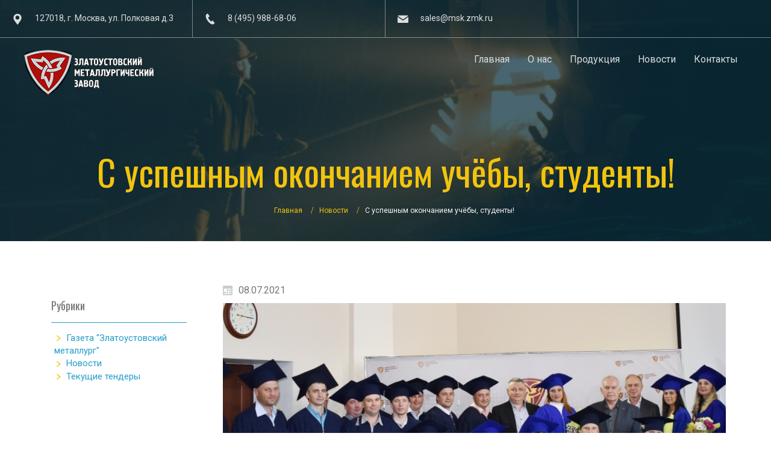

--- FILE ---
content_type: text/html; charset=UTF-8
request_url: https://www.zmk.ru/s-uspeshnym-okonchaniem-uchjoby-studenty/
body_size: 14591
content:
<!DOCTYPE html>
<html dir="ltr" lang="ru-RU">
<head>
    <meta charset="UTF-8" />
    <link href="https://www.zmk.ru/wp-content/themes/OOOZMZ/images/fb38c21358d9c4496d99f1e1ce0d41c8_favicon.png" rel="icon" type="image/x-icon" />
    <link rel="pingback" href="" />
    <script>
    var themeHasJQuery = !!window.jQuery;
</script>
<script src="https://www.zmk.ru/wp-content/themes/OOOZMZ/jquery.js?ver=1.0.1105"></script>
<script>
    window._$ = jQuery.noConflict(themeHasJQuery);
</script>
    <meta name="viewport" content="width=device-width, initial-scale=1.0">
<!--[if lte IE 9]>
<link rel="stylesheet" type="text/css" href="https://www.zmk.ru/wp-content/themes/OOOZMZ/layout.ie.css" />
<script src="https://www.zmk.ru/wp-content/themes/OOOZMZ/layout.ie.js"></script>
<![endif]-->
<link class="" href='//fonts.googleapis.com/css?family=Roboto:100,100italic,300,300italic,regular,italic,500,500italic,700,700italic,900,900italic|Oswald:300,regular,700&subset=cyrillic' rel='stylesheet' type='text/css'>
<script src="https://www.zmk.ru/wp-content/themes/OOOZMZ/layout.core.js"></script>
<script src="https://www.zmk.ru/wp-content/themes/OOOZMZ/CloudZoom.js?ver=1.0.1105" type="text/javascript"></script>
    
    <title>С успешным окончанием учёбы, студенты! &#8212; ООО ЗМЗ</title>
<meta name='robots' content='max-image-preview:large' />
<link rel='dns-prefetch' href='//s.w.org' />
<link rel="alternate" type="application/rss+xml" title="ООО ЗМЗ &raquo; Лента" href="https://www.zmk.ru/feed/" />
<link rel="alternate" type="application/rss+xml" title="ООО ЗМЗ &raquo; Лента комментариев" href="https://www.zmk.ru/comments/feed/" />
<link rel="alternate" type="application/rss+xml" title="ООО ЗМЗ &raquo; Лента комментариев к &laquo;С успешным окончанием учёбы, студенты!&raquo;" href="https://www.zmk.ru/s-uspeshnym-okonchaniem-uchjoby-studenty/feed/" />
<script type="text/javascript">
window._wpemojiSettings = {"baseUrl":"https:\/\/s.w.org\/images\/core\/emoji\/13.1.0\/72x72\/","ext":".png","svgUrl":"https:\/\/s.w.org\/images\/core\/emoji\/13.1.0\/svg\/","svgExt":".svg","source":{"concatemoji":"https:\/\/www.zmk.ru\/wp-includes\/js\/wp-emoji-release.min.js?ver=5.9.12"}};
/*! This file is auto-generated */
!function(e,a,t){var n,r,o,i=a.createElement("canvas"),p=i.getContext&&i.getContext("2d");function s(e,t){var a=String.fromCharCode;p.clearRect(0,0,i.width,i.height),p.fillText(a.apply(this,e),0,0);e=i.toDataURL();return p.clearRect(0,0,i.width,i.height),p.fillText(a.apply(this,t),0,0),e===i.toDataURL()}function c(e){var t=a.createElement("script");t.src=e,t.defer=t.type="text/javascript",a.getElementsByTagName("head")[0].appendChild(t)}for(o=Array("flag","emoji"),t.supports={everything:!0,everythingExceptFlag:!0},r=0;r<o.length;r++)t.supports[o[r]]=function(e){if(!p||!p.fillText)return!1;switch(p.textBaseline="top",p.font="600 32px Arial",e){case"flag":return s([127987,65039,8205,9895,65039],[127987,65039,8203,9895,65039])?!1:!s([55356,56826,55356,56819],[55356,56826,8203,55356,56819])&&!s([55356,57332,56128,56423,56128,56418,56128,56421,56128,56430,56128,56423,56128,56447],[55356,57332,8203,56128,56423,8203,56128,56418,8203,56128,56421,8203,56128,56430,8203,56128,56423,8203,56128,56447]);case"emoji":return!s([10084,65039,8205,55357,56613],[10084,65039,8203,55357,56613])}return!1}(o[r]),t.supports.everything=t.supports.everything&&t.supports[o[r]],"flag"!==o[r]&&(t.supports.everythingExceptFlag=t.supports.everythingExceptFlag&&t.supports[o[r]]);t.supports.everythingExceptFlag=t.supports.everythingExceptFlag&&!t.supports.flag,t.DOMReady=!1,t.readyCallback=function(){t.DOMReady=!0},t.supports.everything||(n=function(){t.readyCallback()},a.addEventListener?(a.addEventListener("DOMContentLoaded",n,!1),e.addEventListener("load",n,!1)):(e.attachEvent("onload",n),a.attachEvent("onreadystatechange",function(){"complete"===a.readyState&&t.readyCallback()})),(n=t.source||{}).concatemoji?c(n.concatemoji):n.wpemoji&&n.twemoji&&(c(n.twemoji),c(n.wpemoji)))}(window,document,window._wpemojiSettings);
</script>
<style type="text/css">
img.wp-smiley,
img.emoji {
	display: inline !important;
	border: none !important;
	box-shadow: none !important;
	height: 1em !important;
	width: 1em !important;
	margin: 0 0.07em !important;
	vertical-align: -0.1em !important;
	background: none !important;
	padding: 0 !important;
}
</style>
	<link rel='stylesheet' id='wp-block-library-css'  href='https://www.zmk.ru/wp-includes/css/dist/block-library/style.min.css?ver=5.9.12' type='text/css' media='all' />
<link rel='stylesheet' id='coblocks-frontend-css'  href='https://www.zmk.ru/wp-content/plugins/coblocks/dist/style-coblocks-1.css?ver=2.22.10' type='text/css' media='all' />
<style id='global-styles-inline-css' type='text/css'>
body{--wp--preset--color--black: #000000;--wp--preset--color--cyan-bluish-gray: #abb8c3;--wp--preset--color--white: #ffffff;--wp--preset--color--pale-pink: #f78da7;--wp--preset--color--vivid-red: #cf2e2e;--wp--preset--color--luminous-vivid-orange: #ff6900;--wp--preset--color--luminous-vivid-amber: #fcb900;--wp--preset--color--light-green-cyan: #7bdcb5;--wp--preset--color--vivid-green-cyan: #00d084;--wp--preset--color--pale-cyan-blue: #8ed1fc;--wp--preset--color--vivid-cyan-blue: #0693e3;--wp--preset--color--vivid-purple: #9b51e0;--wp--preset--gradient--vivid-cyan-blue-to-vivid-purple: linear-gradient(135deg,rgba(6,147,227,1) 0%,rgb(155,81,224) 100%);--wp--preset--gradient--light-green-cyan-to-vivid-green-cyan: linear-gradient(135deg,rgb(122,220,180) 0%,rgb(0,208,130) 100%);--wp--preset--gradient--luminous-vivid-amber-to-luminous-vivid-orange: linear-gradient(135deg,rgba(252,185,0,1) 0%,rgba(255,105,0,1) 100%);--wp--preset--gradient--luminous-vivid-orange-to-vivid-red: linear-gradient(135deg,rgba(255,105,0,1) 0%,rgb(207,46,46) 100%);--wp--preset--gradient--very-light-gray-to-cyan-bluish-gray: linear-gradient(135deg,rgb(238,238,238) 0%,rgb(169,184,195) 100%);--wp--preset--gradient--cool-to-warm-spectrum: linear-gradient(135deg,rgb(74,234,220) 0%,rgb(151,120,209) 20%,rgb(207,42,186) 40%,rgb(238,44,130) 60%,rgb(251,105,98) 80%,rgb(254,248,76) 100%);--wp--preset--gradient--blush-light-purple: linear-gradient(135deg,rgb(255,206,236) 0%,rgb(152,150,240) 100%);--wp--preset--gradient--blush-bordeaux: linear-gradient(135deg,rgb(254,205,165) 0%,rgb(254,45,45) 50%,rgb(107,0,62) 100%);--wp--preset--gradient--luminous-dusk: linear-gradient(135deg,rgb(255,203,112) 0%,rgb(199,81,192) 50%,rgb(65,88,208) 100%);--wp--preset--gradient--pale-ocean: linear-gradient(135deg,rgb(255,245,203) 0%,rgb(182,227,212) 50%,rgb(51,167,181) 100%);--wp--preset--gradient--electric-grass: linear-gradient(135deg,rgb(202,248,128) 0%,rgb(113,206,126) 100%);--wp--preset--gradient--midnight: linear-gradient(135deg,rgb(2,3,129) 0%,rgb(40,116,252) 100%);--wp--preset--duotone--dark-grayscale: url('#wp-duotone-dark-grayscale');--wp--preset--duotone--grayscale: url('#wp-duotone-grayscale');--wp--preset--duotone--purple-yellow: url('#wp-duotone-purple-yellow');--wp--preset--duotone--blue-red: url('#wp-duotone-blue-red');--wp--preset--duotone--midnight: url('#wp-duotone-midnight');--wp--preset--duotone--magenta-yellow: url('#wp-duotone-magenta-yellow');--wp--preset--duotone--purple-green: url('#wp-duotone-purple-green');--wp--preset--duotone--blue-orange: url('#wp-duotone-blue-orange');--wp--preset--font-size--small: 13px;--wp--preset--font-size--medium: 20px;--wp--preset--font-size--large: 36px;--wp--preset--font-size--x-large: 42px;}.has-black-color{color: var(--wp--preset--color--black) !important;}.has-cyan-bluish-gray-color{color: var(--wp--preset--color--cyan-bluish-gray) !important;}.has-white-color{color: var(--wp--preset--color--white) !important;}.has-pale-pink-color{color: var(--wp--preset--color--pale-pink) !important;}.has-vivid-red-color{color: var(--wp--preset--color--vivid-red) !important;}.has-luminous-vivid-orange-color{color: var(--wp--preset--color--luminous-vivid-orange) !important;}.has-luminous-vivid-amber-color{color: var(--wp--preset--color--luminous-vivid-amber) !important;}.has-light-green-cyan-color{color: var(--wp--preset--color--light-green-cyan) !important;}.has-vivid-green-cyan-color{color: var(--wp--preset--color--vivid-green-cyan) !important;}.has-pale-cyan-blue-color{color: var(--wp--preset--color--pale-cyan-blue) !important;}.has-vivid-cyan-blue-color{color: var(--wp--preset--color--vivid-cyan-blue) !important;}.has-vivid-purple-color{color: var(--wp--preset--color--vivid-purple) !important;}.has-black-background-color{background-color: var(--wp--preset--color--black) !important;}.has-cyan-bluish-gray-background-color{background-color: var(--wp--preset--color--cyan-bluish-gray) !important;}.has-white-background-color{background-color: var(--wp--preset--color--white) !important;}.has-pale-pink-background-color{background-color: var(--wp--preset--color--pale-pink) !important;}.has-vivid-red-background-color{background-color: var(--wp--preset--color--vivid-red) !important;}.has-luminous-vivid-orange-background-color{background-color: var(--wp--preset--color--luminous-vivid-orange) !important;}.has-luminous-vivid-amber-background-color{background-color: var(--wp--preset--color--luminous-vivid-amber) !important;}.has-light-green-cyan-background-color{background-color: var(--wp--preset--color--light-green-cyan) !important;}.has-vivid-green-cyan-background-color{background-color: var(--wp--preset--color--vivid-green-cyan) !important;}.has-pale-cyan-blue-background-color{background-color: var(--wp--preset--color--pale-cyan-blue) !important;}.has-vivid-cyan-blue-background-color{background-color: var(--wp--preset--color--vivid-cyan-blue) !important;}.has-vivid-purple-background-color{background-color: var(--wp--preset--color--vivid-purple) !important;}.has-black-border-color{border-color: var(--wp--preset--color--black) !important;}.has-cyan-bluish-gray-border-color{border-color: var(--wp--preset--color--cyan-bluish-gray) !important;}.has-white-border-color{border-color: var(--wp--preset--color--white) !important;}.has-pale-pink-border-color{border-color: var(--wp--preset--color--pale-pink) !important;}.has-vivid-red-border-color{border-color: var(--wp--preset--color--vivid-red) !important;}.has-luminous-vivid-orange-border-color{border-color: var(--wp--preset--color--luminous-vivid-orange) !important;}.has-luminous-vivid-amber-border-color{border-color: var(--wp--preset--color--luminous-vivid-amber) !important;}.has-light-green-cyan-border-color{border-color: var(--wp--preset--color--light-green-cyan) !important;}.has-vivid-green-cyan-border-color{border-color: var(--wp--preset--color--vivid-green-cyan) !important;}.has-pale-cyan-blue-border-color{border-color: var(--wp--preset--color--pale-cyan-blue) !important;}.has-vivid-cyan-blue-border-color{border-color: var(--wp--preset--color--vivid-cyan-blue) !important;}.has-vivid-purple-border-color{border-color: var(--wp--preset--color--vivid-purple) !important;}.has-vivid-cyan-blue-to-vivid-purple-gradient-background{background: var(--wp--preset--gradient--vivid-cyan-blue-to-vivid-purple) !important;}.has-light-green-cyan-to-vivid-green-cyan-gradient-background{background: var(--wp--preset--gradient--light-green-cyan-to-vivid-green-cyan) !important;}.has-luminous-vivid-amber-to-luminous-vivid-orange-gradient-background{background: var(--wp--preset--gradient--luminous-vivid-amber-to-luminous-vivid-orange) !important;}.has-luminous-vivid-orange-to-vivid-red-gradient-background{background: var(--wp--preset--gradient--luminous-vivid-orange-to-vivid-red) !important;}.has-very-light-gray-to-cyan-bluish-gray-gradient-background{background: var(--wp--preset--gradient--very-light-gray-to-cyan-bluish-gray) !important;}.has-cool-to-warm-spectrum-gradient-background{background: var(--wp--preset--gradient--cool-to-warm-spectrum) !important;}.has-blush-light-purple-gradient-background{background: var(--wp--preset--gradient--blush-light-purple) !important;}.has-blush-bordeaux-gradient-background{background: var(--wp--preset--gradient--blush-bordeaux) !important;}.has-luminous-dusk-gradient-background{background: var(--wp--preset--gradient--luminous-dusk) !important;}.has-pale-ocean-gradient-background{background: var(--wp--preset--gradient--pale-ocean) !important;}.has-electric-grass-gradient-background{background: var(--wp--preset--gradient--electric-grass) !important;}.has-midnight-gradient-background{background: var(--wp--preset--gradient--midnight) !important;}.has-small-font-size{font-size: var(--wp--preset--font-size--small) !important;}.has-medium-font-size{font-size: var(--wp--preset--font-size--medium) !important;}.has-large-font-size{font-size: var(--wp--preset--font-size--large) !important;}.has-x-large-font-size{font-size: var(--wp--preset--font-size--x-large) !important;}
</style>
<link rel='stylesheet' id='pb-accordion-blocks-style-css'  href='https://www.zmk.ru/wp-content/plugins/accordion-blocks/build/index.css?ver=1.5.0' type='text/css' media='all' />
<link rel='stylesheet' id='da-frontend-css'  href='https://www.zmk.ru/wp-content/plugins/download-attachments/css/frontend.css?ver=1.3.1' type='text/css' media='all' />
<link rel='stylesheet' id='wprpsp-public-style-css'  href='https://www.zmk.ru/wp-content/plugins/wp-responsive-recent-post-slider-pro/assets/css/wprpsp-public.min.css?ver=1.4' type='text/css' media='all' />
<link rel='stylesheet' id='wpos-slick-style-css'  href='https://www.zmk.ru/wp-content/plugins/wp-responsive-recent-post-slider-pro/assets/css/slick.css?ver=1.4' type='text/css' media='all' />
<link rel='stylesheet' id='theme-bootstrap-css'  href='//www.zmk.ru/wp-content/themes/OOOZMZ/bootstrap.css?ver=1.0.1105' type='text/css' media='all' />
<link rel='stylesheet' id='theme-style-css'  href='//www.zmk.ru/wp-content/themes/OOOZMZ/style.css?ver=1.0.1105' type='text/css' media='all' />
<script type='text/javascript' src='https://www.zmk.ru/wp-includes/js/jquery/jquery.min.js?ver=3.6.0' id='jquery-core-js'></script>
<script type='text/javascript' src='https://www.zmk.ru/wp-includes/js/jquery/jquery-migrate.min.js?ver=3.3.2' id='jquery-migrate-js'></script>
<script type='text/javascript' src='//www.zmk.ru/wp-content/themes/OOOZMZ/bootstrap.min.js?ver=1.0.1105' id='theme-bootstrap-js'></script>
<script type='text/javascript' src='//www.zmk.ru/wp-content/themes/OOOZMZ/script.js?ver=1.0.1105' id='theme-script-js'></script>
<link rel="https://api.w.org/" href="https://www.zmk.ru/wp-json/" /><link rel="alternate" type="application/json" href="https://www.zmk.ru/wp-json/wp/v2/posts/1152" /><link rel="EditURI" type="application/rsd+xml" title="RSD" href="https://www.zmk.ru/xmlrpc.php?rsd" />
<link rel="wlwmanifest" type="application/wlwmanifest+xml" href="https://www.zmk.ru/wp-includes/wlwmanifest.xml" /> 
<link rel="canonical" href="https://www.zmk.ru/s-uspeshnym-okonchaniem-uchjoby-studenty/" />
<link rel='shortlink' href='https://www.zmk.ru/?p=1152' />
<link rel="alternate" type="application/json+oembed" href="https://www.zmk.ru/wp-json/oembed/1.0/embed?url=https%3A%2F%2Fwww.zmk.ru%2Fs-uspeshnym-okonchaniem-uchjoby-studenty%2F" />
<link rel="alternate" type="text/xml+oembed" href="https://www.zmk.ru/wp-json/oembed/1.0/embed?url=https%3A%2F%2Fwww.zmk.ru%2Fs-uspeshnym-okonchaniem-uchjoby-studenty%2F&#038;format=xml" />
<script>window.wpJQuery = window.jQuery;</script>    
</head>
<body class="post-template-default single single-post postid-1152 single-format-standard  hfeed bootstrap bd-body-6 bd-pagebackground bd-margins post-template">
<section class=" bd-section-16 bd-page-width bd-tagstyles bd-bootstrap-tables bd-table-striped bd-table-bordered bd-table-hover bd-table-responsive bd-textureoverlay bd-textureoverlay-9 " id="section-1" data-section-title="Section-1">
    <div class="bd-container-inner bd-margins clearfix">
        <div class=" bd-layoutbox-35 bd-page-width  bd-no-margins clearfix">
    <div class="bd-container-inner">
        <div class=" bd-layoutcontainer-23 hidden-sm hidden-xs bd-page-width  bd-columns bd-no-margins">
    <div class="bd-container-inner">
        <div class="container-fluid">
            <div class="row 
 bd-row-flex 
 bd-row-align-middle">
                <div class=" bd-columnwrapper-51 
 col-lg-3
 col-md-4
 col-sm-3">
    <div class="bd-layoutcolumn-51 bd-column" ><div class="bd-vertical-align-wrapper"><span class="bd-iconlink-16 bd-no-margins bd-own-margins bd-icon-84 bd-icon "></span>
	
		<p class=" bd-textblock-65 bd-content-element">
    127018, г. Москва, ул. Полковая д.3</p></div></div>
</div>
	
		<div class=" bd-columnwrapper-53 
 col-lg-3
 col-md-3
 col-sm-3">
    <div class="bd-layoutcolumn-53 bd-column" ><div class="bd-vertical-align-wrapper"><span class="bd-iconlink-18 bd-no-margins bd-own-margins bd-icon-89 bd-icon "></span>
	
		<p class=" bd-textblock-67 bd-content-element">
    8 (495) 988-68-06</p></div></div>
</div>
	
		<div class=" bd-columnwrapper-77 
 col-lg-3
 col-md-3
 col-sm-3">
    <div class="bd-layoutcolumn-77 bd-column" ><div class="bd-vertical-align-wrapper"><span class="bd-iconlink-23 bd-no-margins bd-own-margins bd-icon-91 bd-icon "></span>
	
		<p class=" bd-textblock-69 bd-content-element">
    sales@msk.zmk.ru</p></div></div>
</div>
	
		<div class=" bd-columnwrapper-79 
 col-lg-3
 col-md-2
 col-sm-3"><!--
    <div class="bd-layoutcolumn-79 bd-column" ><div class="bd-vertical-align-wrapper"><div class=" bd-socialicons-7 bd-no-margins">
    
        <a target="_blank" class=" bd-socialicon-78 bd-socialicon" href="//www.facebook.com/sharer.php?u=">
    <span class="bd-icon"></span><span></span>
</a>
    
        <a target="_blank" class=" bd-socialicon-79 bd-socialicon" href="//twitter.com/share?url=&amp;text=">
    <span class="bd-icon"></span><span></span>
</a>
    
        <a target="_blank" class=" bd-socialicon-80 bd-socialicon" href="//plus.google.com/share?url=">
    <span class="bd-icon"></span><span></span>
</a>
    
        <a target="_blank" class=" bd-socialicon-81 bd-socialicon" href="//pinterest.com/pin/create/button/?url=&amp;media=&amp;description=">
    <span class="bd-icon"></span><span></span>
</a>
<!-- -->   
    
    
    
    
    
    
</div></div></div>
</div>
            </div>
        </div>
    </div>
</div>
	
		<div class=" bd-layoutbox-37 bd-page-width  bd-no-margins clearfix">
    <div class="bd-container-inner">
        
<a class=" bd-logo-7" href="">
<img class=" bd-imagestyles" src="https://www.zmk.ru/wp-content/themes/OOOZMZ/images/d39edfee6e2783d9dcaa6485fc739e15_logo.png" alt="ООО ЗМЗ">
</a>
	
		    
    <nav class=" bd-hmenu-7"  data-responsive-menu="true" data-responsive-levels="expand on click" data-responsive-type="offcanvas-shifted" data-offcanvas-delay="0ms" data-offcanvas-duration="700ms" data-offcanvas-timing-function="ease">
        
            <div class=" bd-menuoverlay-4 bd-menu-overlay"></div>
            <div class=" bd-responsivemenu-6 collapse-button">
    <div class="bd-container-inner">
        <div class="bd-menuitem-36 ">
            <a  data-toggle="collapse"
                data-target=".bd-hmenu-7 .collapse-button + .navbar-collapse"
                href="#" onclick="return false;">
                    <span></span>
            </a>
        </div>
    </div>
</div>
            <div class="navbar-collapse collapse width">
        
        <div class=" bd-horizontalmenu-4 clearfix">
            <div class="bd-container-inner">
            
            
<ul class=" bd-menu-7 nav nav-pills navbar-left">
    <li class=" bd-menuitem-21 bd-toplevel-item ">
    <a class=" "  href="https://www.zmk.ru/">
        <span>
            Главная        </span>
    </a>    </li>
    
<li class=" bd-menuitem-21 bd-toplevel-item  bd-submenu-icon-only">
    <a class=" "  href="https://www.zmk.ru/o-kompanii/">
        <span>
            О нас        </span>
    </a>    
    <div class="bd-menu-8-popup ">
            <ul class="bd-menu-8  bd-no-margins  ">
        
            <li class=" bd-menuitem-33  bd-sub-item">
    
            <a class=" "  href="https://www.zmk.ru/o-kompanii/">
                <span>
                    О предприятии                </span>
            </a>
            </li>
    
    
    
            <li class=" bd-menuitem-33  bd-sub-item">
    
            <a class=" "  href="https://www.zmk.ru/socialnaja-politika/">
                <span>
                    Социальная политика                </span>
            </a>
            </li>
    
    
    
            <li class=" bd-menuitem-33  bd-sub-item">
    
            <a class=" "  href="https://www.zmk.ru/uchebnyj-centr/">
                <span>
                    Учебный центр                </span>
            </a>
            </li>
    
    
    
            <li class=" bd-menuitem-33  bd-sub-item">
    
            <a class=" "  href="https://www.zmk.ru/zakupki/">
                <span>
                    Закупки                </span>
            </a>
            </li>
    
    
    
            <li class=" bd-menuitem-33  bd-sub-item">
    
            <a class=" "  href="https://www.zmk.ru/tendery/">
                <span>
                    Тендеры                </span>
            </a>
            </li>
    
    
            </ul>
        </div>
    
    </li>
    
<li class=" bd-menuitem-21 bd-toplevel-item  bd-submenu-icon-only">
    <a class=" "  href="https://www.zmk.ru/katalog/">
        <span>
            Продукция        </span>
    </a>    
    <div class="bd-menu-8-popup ">
            <ul class="bd-menu-8  bd-no-margins  ">
        
            <li class=" bd-menuitem-33  bd-sub-item">
    
            <a class=" "  href="https://www.zmk.ru/katalog/">
                <span>
                    Каталог                </span>
            </a>
            </li>
    
    
    
            <li class=" bd-menuitem-33  bd-sub-item">
    
            <a class=" "  href="https://www.zmk.ru/katalog/svobodnoe-nalichie/">
                <span>
                    Свободное наличие                </span>
            </a>
            </li>
    
    
    
            <li class=" bd-menuitem-33  bd-sub-item">
    
            <a class=" "  href="https://www.zmk.ru/katalog/sertifikaty/">
                <span>
                    Система менеджмента качества                </span>
            </a>
            </li>
    
    
    
            <li class=" bd-menuitem-33  bd-sub-item">
    
            <a class=" "  href="https://www.zmk.ru/katalog/proverka-sertifikatov-kachestva/">
                <span>
                    Проверка сертификатов качества                </span>
            </a>
            </li>
    
    
    
            <li class=" bd-menuitem-33  bd-sub-item">
    
            <a class=" "  href="https://www.zmk.ru/uslugi/">
                <span>
                    Услуги                </span>
            </a>
            </li>
    
    
            </ul>
        </div>
    
    </li>
    
<li class=" bd-menuitem-21 bd-toplevel-item  bd-submenu-icon-only">
    <a class=" "  href="https://www.zmk.ru/posts/">
        <span>
            Новости        </span>
    </a>    
    <div class="bd-menu-8-popup ">
            <ul class="bd-menu-8  bd-no-margins  ">
        
            <li class=" bd-menuitem-33  bd-sub-item">
    
            <a class=" "  href="https://www.zmk.ru/category/news/">
                <span>
                    Новости                </span>
            </a>
            </li>
    
    
    
            <li class=" bd-menuitem-33  bd-sub-item">
    
            <a class=" "  href="https://www.zmk.ru/category/gazeta/">
                <span>
                    Газета &#171;Златоустовский металлург&#187;&hellip;                </span>
            </a>
            </li>
    
    
            </ul>
        </div>
    
    </li>
    
<li class=" bd-menuitem-21 bd-toplevel-item ">
    <a class=" "  href="https://www.zmk.ru/contacts/">
        <span>
            Контакты        </span>
    </a>    </li>
    
</ul>            
            </div>
        </div>
        

        <div class="bd-menu-close-icon">
    <a href="#" class="bd-icon  bd-icon-94"></a>
</div>

        
            </div>
    </nav>
    
    </div>
</div>
	
		<div class=" bd-layoutbox-39 bd-no-margins clearfix">
    <div class="bd-container-inner">
        <div class=" bd-pagetitle-6">
    <div class="bd-container-inner">
        <h1>С успешным окончанием учёбы, студенты!</h1>
    </div>
</div>
	
		    
    <div class=" bd-breadcrumbs-7">
        <div class="bd-container-inner">
            <ol class="breadcrumb">
                                        <li><div class=" bd-breadcrumbslink-7">
        <a href="https://www.zmk.ru" title="">Главная</a>
    </div></li>
                                            <li><div class=" bd-breadcrumbslink-7">
        <a href="https://www.zmk.ru/category/news/" title="Новости">Новости</a>
    </div></li>
                                            <li class="active"><span class=" bd-breadcrumbstext-7"><span>С успешным окончанием учёбы, студенты!</span></span></li>
                                </ol>
        </div>
    </div>
    
    </div>
</div>
    </div>
</div>
    </div>
</section>
	
		<div class=" bd-stretchtobottom-4 bd-stretch-to-bottom" data-control-selector=".bd-contentlayout-6">
<div class="bd-contentlayout-6  bd-sheetstyles  bd-no-margins bd-margins" >
    <div class="bd-container-inner">

        <div class="bd-flex-vertical bd-stretch-inner bd-contentlayout-offset">
            
            <div class="bd-flex-horizontal bd-flex-wide bd-no-margins">
                
 
                                    <aside class="bd-sidebararea-5-column  bd-flex-vertical bd-flex-fixed">
                    <div class="bd-sidebararea-5 bd-flex-wide  bd-contentlayout-offset">
                        
                        <div  class=" bd-primarywidgetarea-2 clearfix" data-position="primary"><div class=" bd-block-15 bd-own-margins widget widget_categories" id="categories-2" data-block-id="categories-2">
        
    <div class=" bd-blockheader bd-tagstyles bd-bootstrap-tables bd-table-striped bd-table-bordered bd-table-hover bd-table-responsive bd-no-margins">
        <h4>Рубрики</h4>
    </div>
    
    <div class=" bd-blockcontent bd-tagstyles bd-bootstrap-tables bd-table-striped bd-table-bordered bd-table-hover bd-table-responsive ">

			<ul>
					<li class="cat-item cat-item-9"><a href="https://www.zmk.ru/category/gazeta/" title="Выпуски газеты &quot;Златоустовский металлург&quot;">Газета &quot;Златоустовский металлург&quot;</a>
</li>
	<li class="cat-item cat-item-1"><a href="https://www.zmk.ru/category/news/" title="Новостной блог">Новости</a>
</li>
	<li class="cat-item cat-item-10"><a href="https://www.zmk.ru/category/tender/" title="Для обеспечения открытости и прозрачности процесса закупок,
ООО &quot;Златоустовский металлургический завод&quot; осуществляет закупку материалов на тендерной основе.">Текущие тендеры</a>
</li>
			</ul>

			</div>
</div></div>	
		<div  class=" bd-secondarywidgetarea-16 clearfix" data-position="secondary"><div class=" bd-block-16 bd-own-margins widget wprpsp-lplsw" id="wprpsp_lplsw-2" data-block-id="wprpsp_lplsw-2">
        
    <div class=" bd-blockheader bd-tagstyles bd-bootstrap-tables bd-table-striped bd-table-bordered bd-table-hover bd-table-responsive bd-no-margins">
        <h4>Новости</h4>
    </div>
    
    <div class=" bd-blockcontent bd-tagstyles bd-custom-bulletlist bd-bootstrap-tables bd-table-striped bd-table-bordered bd-table-hover bd-table-responsive ">

<div class="wprpsp-post-widget-wrp wprpsp-clearfix" data-conf="{&quot;dots&quot;:&quot;true&quot;,&quot;speed&quot;:500,&quot;autoplay_interval&quot;:5000,&quot;autoplay&quot;:&quot;true&quot;,&quot;hover_pause&quot;:&quot;true&quot;,&quot;focus_pause&quot;:&quot;false&quot;}" >
	<div id="wprpsp-post-widget-1" class="wprpsp-post-widget wprpsp-post-static wprpsp-design-w2 wprpsp-image-fit wprpsp-post-slider-widget">
<div class="wprpsp-post-grid wprpsp-post-slides">
	<div class="wprpsp-post-image-wrap wprpsp-post-img-bg ">
					<a  href="https://www.zmk.ru/vtoraja-strochka-v-rejtinge-vedushhih-rossijskih-proizvoditelej-i-postavshhikov-metalloprodukcii/" target="_self">
				<img src="https://www.zmk.ru/wp-content/uploads/2026/01/Рейтинг-2-300x172.jpg" alt="Вторая строчка в Рейтинге ведущих российских производителей и поставщиков металлопродукции" class="wprpsp-post-img" />
			</a>
			</div>
	<div class="wprpsp-post-grid-cnt">
		<div class="post-content">
			<div class="wprpsp-post-title">
				<a href="https://www.zmk.ru/vtoraja-strochka-v-rejtinge-vedushhih-rossijskih-proizvoditelej-i-postavshhikov-metalloprodukcii/" target="_self">Вторая строчка в Рейтинге ведущих российских производителей и поставщиков металлопродукции</a>
			</div>
							<div class="wprpsp-post-date">
					21.01.2026				</div>
					</div>
	</div>
</div>
<div class="wprpsp-post-grid wprpsp-post-slides">
	<div class="wprpsp-post-image-wrap wprpsp-post-img-bg ">
					<a  href="https://www.zmk.ru/dorogie-kollegi-veterany-zavoda-zlatoustovcy/" target="_self">
				<img src="https://www.zmk.ru/wp-content/uploads/2025/12/НГ-экран-720х360-300x150.jpg" alt="Дорогие коллеги, ветераны завода, златоустовцы!" class="wprpsp-post-img" />
			</a>
			</div>
	<div class="wprpsp-post-grid-cnt">
		<div class="post-content">
			<div class="wprpsp-post-title">
				<a href="https://www.zmk.ru/dorogie-kollegi-veterany-zavoda-zlatoustovcy/" target="_self">Дорогие коллеги, ветераны завода, златоустовцы!</a>
			</div>
							<div class="wprpsp-post-date">
					30.12.2025				</div>
					</div>
	</div>
</div>
<div class="wprpsp-post-grid wprpsp-post-slides">
	<div class="wprpsp-post-image-wrap wprpsp-post-img-bg ">
					<a  href="https://www.zmk.ru/uvazhaemye-kollegi-2/" target="_self">
				<img src="https://www.zmk.ru/wp-content/uploads/2025/12/td-zemz-zastavka-novyy-god-2026-dlya-sayta-300x144.jpg" alt="Уважаемые коллеги!" class="wprpsp-post-img" />
			</a>
			</div>
	<div class="wprpsp-post-grid-cnt">
		<div class="post-content">
			<div class="wprpsp-post-title">
				<a href="https://www.zmk.ru/uvazhaemye-kollegi-2/" target="_self">Уважаемые коллеги!</a>
			</div>
							<div class="wprpsp-post-date">
					30.12.2025				</div>
					</div>
	</div>
</div>
<div class="wprpsp-post-grid wprpsp-post-slides">
	<div class="wprpsp-post-image-wrap wprpsp-post-img-bg ">
					<a  href="https://www.zmk.ru/novyj-lentochnopilnyj-stanok/" target="_self">
				<img src="https://www.zmk.ru/wp-content/uploads/2025/12/DSC_0189-1-300x229.jpg" alt="Новый  ленточнопильный станок " class="wprpsp-post-img" />
			</a>
			</div>
	<div class="wprpsp-post-grid-cnt">
		<div class="post-content">
			<div class="wprpsp-post-title">
				<a href="https://www.zmk.ru/novyj-lentochnopilnyj-stanok/" target="_self">Новый  ленточнопильный станок </a>
			</div>
							<div class="wprpsp-post-date">
					26.12.2025				</div>
					</div>
	</div>
</div>
<div class="wprpsp-post-grid wprpsp-post-slides">
	<div class="wprpsp-post-image-wrap wprpsp-post-img-bg ">
					<a  href="https://www.zmk.ru/90-let-stanu-750/" target="_self">
				<img src="https://www.zmk.ru/wp-content/uploads/2025/12/750-1-300x144.jpg" alt="90 лет стану &#171;750&#187;" class="wprpsp-post-img" />
			</a>
			</div>
	<div class="wprpsp-post-grid-cnt">
		<div class="post-content">
			<div class="wprpsp-post-title">
				<a href="https://www.zmk.ru/90-let-stanu-750/" target="_self">90 лет стану &#171;750&#187;</a>
			</div>
							<div class="wprpsp-post-date">
					26.12.2025				</div>
					</div>
	</div>
</div>
	</div>
</div></div>
</div></div>                        
                    </div>
                </aside>
                                    <div class="bd-flex-vertical bd-flex-wide bd-no-margins">
                    

                    <div class=" bd-layoutitemsbox-20 bd-flex-wide bd-no-margins">
    <div class=" bd-content-15">
    
            <div class=" bd-blog-2">
        <div class="bd-container-inner">
        
                    
        <div class=" bd-grid-5 bd-margins">
            <div class="container-fluid">
                <div class="separated-grid row">
                        
                        <div class="separated-item-34 col-md-12 ">
                        
                            <div class="bd-griditem-34">
                                <article id="post-1152" class=" bd-article-3 clearfix hentry post-1152 post type-post status-publish format-standard has-post-thumbnail hentry category-news tag-news">
    <div class=" bd-layoutbox-8 bd-no-margins clearfix">
    <div class="bd-container-inner"><!--<a href="https://www.zmk.ru/category/news/" rel="category tag">Новости</a><!-- -->
	<div class=" bd-posticondate-4 bd-no-margins">
    <span class=" bd-icon bd-icon-39"><time class="entry-date published" datetime="2021-07-08T19:56:12+05:00">08.07.2021</time><time class="updated" style="display:none;" datetime="2021-11-27T19:56:29+05:00">27.11.2021</time><!-- --><!--<time class="entry-date published" datetime="2021-07-08T19:56:12+05:00">Опубликовано:&nbsp;08.07.2021</time>. <time class="updated" __style="display:none;" datetime="2021-11-27T19:56:29+05:00">Изменено:&nbsp;27.11.2021</time><!-- --></span>
</div>
	
		<div class=" bd-posticonedit-6 bd-no-margins">
    </div>
    </div>
</div>
	
		<div class=" bd-layoutbox-10 bd-no-margins clearfix">
    <div class="bd-container-inner">
        <a href="https://www.zmk.ru/s-uspeshnym-okonchaniem-uchjoby-studenty/" title="С успешным окончанием учёбы, студенты!" class=" bd-postimage-7 bd-imagescaling bd-imagescaling-20 bd-no-margins" ><img  width="1000" height="385" src="https://www.zmk.ru/wp-content/uploads/2021/11/news663_1.jpg" class=" bd-imagestyles-34 wp-post-image" alt="С успешным окончанием учёбы, студенты!" title="С успешным окончанием учёбы, студенты!" srcset="https://www.zmk.ru/wp-content/uploads/2021/11/news663_1.jpg 1000w, https://www.zmk.ru/wp-content/uploads/2021/11/news663_1-300x116.jpg 300w, https://www.zmk.ru/wp-content/uploads/2021/11/news663_1-768x296.jpg 768w" sizes="(max-width: 1000px) 100vw, 1000px" /></a>	
		<div class=" bd-postcontent-2 bd-tagstyles bd-custom-bulletlist bd-bootstrap-tables bd-table-striped bd-table-bordered bd-table-hover bd-table-responsive entry-content bd-contentlayout-offset" >
    
<p>Руководство ООО «ЗМЗ» совместно с директором филиала ЮУрГУ в г. Златоусте Андреем Дильдиным поздравили сотрудников предприятия, окончивших обучение по целевой программе.</p>



<p>Чествование выпускников прошло сегодня, 8 июля, в торжественной обстановке в зале заседаний предприятия. Вчерашние абитуриенты в честь знакового события облачились в мантии и академические шапки.</p>



<p>Генеральный директор ООО «ЗМЗ» Игорь Сизов, заместитель генерального директора – директор по производству ООО «ЗМЗ» Сергей Марченко и и.о. директора по персоналу ООО «ЗМЗ» Татьяна Чистякова, а также директор ЗФ ЮУрГУ г. Златоусте Андрей Дильдин поздравили дипломированных специалистов, вручили документы об образовании, цветы и памятные подарки.</p>



<p>У нас сегодня торжественный и прекрасный день, когда вам будут вручены дипломы, и вы полноправно пойдёте по жизни, имея высшее образование. Мы очень надеемся на вас, вы – наш кадровый резерв. Продолжайте и дальше следовать выбранному пути, &#8212; обратился к выпускникам Игорь Васильевич.</p>



<p>Далее героев дня поздравил Директор ЗФ ЮУрГУ Андрей Дильдин от лица всего университета и поблагодарил за успешное окончание вуза, а руководство предприятие за плодотворное сотрудничество.</p>



<p>Уверен, что вы полностью реализуете весь потенциал знаний, который получили в нашем университете, и захотите продолжить обучение, а в будущем приведетё к нам своих детей, &#8212; сказал Андрей Николаевич.</p>



<p>От лица дирекции по персоналу поздравляю всех с этим важным событием, знаю, что ваш путь был серьёзным, и сегодня день, когда вы получаете заслуженную награду за свои труды, &#8212; выразила слова благодарности Татьяна Николаевна.</p>



<p>Благодарим за предоставленную возможность получить образование, повысить уровень профильных знаний. Наше предприятие открывает большие возможности для молодых сотрудников, желающих расти и совершенствоваться. Полученное образование поможет повысить нам квалификацию, как специалистам, откроет новые перспективы, &#8212; в свою очередь выразили общее мнение дипломированные специалисты.</p>



<p>В июне текущего года 20 работников завода, обучающиеся по целевой программе, успешно защитили свои дипломные проекты. 17 заводчан окончили вуз по направлению «металлургия», двое завершили обучение по курсу «электроэнергетика и электротехника» и один &#8212; «прикладная информатика». Трём металлургам в июле только предстоит защита дипломного проекта по направлению «конструкторско-технологическое обеспечение машиностроительных производств». В настоящее время обучение по целевой программе продолжают ещё 40 заводчан, в том числе, по программам магистратуры.</p>



<p>Образовательная программа действует на предприятии с 2015 года, данной возможностью воспользовались несколько десятков заводчан. Обучение организовано по заочной форме в профильных для завода учебных заведениях &#8212; Южно-Уральском Государственном Университете и Златоустовском техникуме технологий и экономики.</p>



<p>Златоустовский металлургический завод заинтересован в повышении квалификации сотрудников. На предприятии созданы все условия для повышения эффективности производственных и технологических процессов, что особенно актуально в условиях ведущейся модернизации производства и освоения новых технологий. Программа целевого обучения осуществляется при финансовой поддержке ООО «ЗМЗ» и является одной из многочисленных мер социальной поддержки для работников предприятия, обозначенных контролирующим акционером ООО «ЗМЗ» Павлом Кро Кротовым.</p>



<div style="height:30px" aria-hidden="true" class="wp-block-spacer"></div>



<figure class="wp-block-gallery aligncenter columns-3 is-cropped has-lightbox"><ul class="blocks-gallery-grid"><li class="blocks-gallery-item"><figure><img loading="lazy" width="716" height="480" src="http://zmk.ru/wp-content/uploads/2021/11/11-1.jpg" alt="С успешным окончанием учёбы, студенты!" data-id="1150" data-full-url="http://zmk.ru/wp-content/uploads/2021/11/11-1.jpg" data-link="http://zmk.ru/11-1/" class="wp-image-1150" srcset="https://www.zmk.ru/wp-content/uploads/2021/11/11-1.jpg 716w, https://www.zmk.ru/wp-content/uploads/2021/11/11-1-300x201.jpg 300w" sizes="(max-width: 716px) 100vw, 716px" /></figure></li><li class="blocks-gallery-item"><figure><img loading="lazy" width="716" height="440" src="http://zmk.ru/wp-content/uploads/2021/11/7-1.jpg" alt="С успешным окончанием учёбы, студенты!" data-id="1149" data-full-url="http://zmk.ru/wp-content/uploads/2021/11/7-1.jpg" data-link="http://zmk.ru/7-1/" class="wp-image-1149" srcset="https://www.zmk.ru/wp-content/uploads/2021/11/7-1.jpg 716w, https://www.zmk.ru/wp-content/uploads/2021/11/7-1-300x184.jpg 300w" sizes="(max-width: 716px) 100vw, 716px" /></figure></li><li class="blocks-gallery-item"><figure><img loading="lazy" width="725" height="648" src="http://zmk.ru/wp-content/uploads/2021/11/6-1.jpg" alt="С успешным окончанием учёбы, студенты!" data-id="1148" data-full-url="http://zmk.ru/wp-content/uploads/2021/11/6-1.jpg" data-link="http://zmk.ru/6-1/" class="wp-image-1148" srcset="https://www.zmk.ru/wp-content/uploads/2021/11/6-1.jpg 725w, https://www.zmk.ru/wp-content/uploads/2021/11/6-1-300x268.jpg 300w" sizes="(max-width: 725px) 100vw, 725px" /></figure></li><li class="blocks-gallery-item"><figure><img loading="lazy" width="717" height="542" src="http://zmk.ru/wp-content/uploads/2021/11/3-11.jpg" alt="С успешным окончанием учёбы, студенты!" data-id="1145" data-full-url="http://zmk.ru/wp-content/uploads/2021/11/3-11.jpg" data-link="http://zmk.ru/3-11/" class="wp-image-1145" srcset="https://www.zmk.ru/wp-content/uploads/2021/11/3-11.jpg 717w, https://www.zmk.ru/wp-content/uploads/2021/11/3-11-300x227.jpg 300w" sizes="(max-width: 717px) 100vw, 717px" /></figure></li><li class="blocks-gallery-item"><figure><img loading="lazy" width="720" height="472" src="http://zmk.ru/wp-content/uploads/2021/11/2-1.jpg" alt="С успешным окончанием учёбы, студенты!" data-id="1144" data-full-url="http://zmk.ru/wp-content/uploads/2021/11/2-1.jpg" data-link="http://zmk.ru/2-1/" class="wp-image-1144" srcset="https://www.zmk.ru/wp-content/uploads/2021/11/2-1.jpg 720w, https://www.zmk.ru/wp-content/uploads/2021/11/2-1-300x197.jpg 300w" sizes="(max-width: 720px) 100vw, 720px" /></figure></li><li class="blocks-gallery-item"><figure><img loading="lazy" width="716" height="672" src="http://zmk.ru/wp-content/uploads/2021/11/5-1.jpg" alt="С успешным окончанием учёбы, студенты!" data-id="1147" data-full-url="http://zmk.ru/wp-content/uploads/2021/11/5-1.jpg" data-link="http://zmk.ru/5-1/" class="wp-image-1147" srcset="https://www.zmk.ru/wp-content/uploads/2021/11/5-1.jpg 716w, https://www.zmk.ru/wp-content/uploads/2021/11/5-1-300x282.jpg 300w" sizes="(max-width: 716px) 100vw, 716px" /></figure></li><li class="blocks-gallery-item"><figure><img loading="lazy" width="718" height="528" src="http://zmk.ru/wp-content/uploads/2021/11/4-1.jpg" alt="С успешным окончанием учёбы, студенты!" data-id="1146" data-full-url="http://zmk.ru/wp-content/uploads/2021/11/4-1.jpg" data-link="http://zmk.ru/4-1/" class="wp-image-1146" srcset="https://www.zmk.ru/wp-content/uploads/2021/11/4-1.jpg 718w, https://www.zmk.ru/wp-content/uploads/2021/11/4-1-300x221.jpg 300w" sizes="(max-width: 718px) 100vw, 718px" /></figure></li></ul></figure>



<div style="height:30px" aria-hidden="true" class="wp-block-spacer"></div>



<script src="https://yastatic.net/share2/share.js"></script>
<div class="ya-share2" data-curtain="" data-size="l" data-shape="round" data-services="messenger,vkontakte,facebook,odnoklassniki,telegram,viber,whatsapp,moimir"></div>



<div style="height:30px" aria-hidden="true" class="wp-block-spacer"></div>



<div style="height:30px" aria-hidden="true" class="wp-block-spacer"></div>



<div style="height:30px" aria-hidden="true" class="wp-block-spacer"></div>





</div>
    </div>
</div>
	
		<div class=" bd-layoutbox-12 bd-no-margins clearfix">
    <div class="bd-container-inner">
        <div class=" bd-posticontags-8 bd-no-margins">
            <span class=" bd-icon bd-icon-45"><span><a href="https://www.zmk.ru/tag/news/" rel="tag">Новости</a></span></span>
    </div>
	
		<div class=" bd-posticoncategory-7 bd-no-margins">
        <span class=" bd-icon bd-icon-44"><span><a href="https://www.zmk.ru/category/news/" rel="category tag">Новости</a></span></span>
    </div>
    </div>
</div>
</article>
                                                                                                                                </div>
                        </div>
                </div>
            </div>
        </div>
        <div class=" bd-blogpagination-2">
    <ul class="bd-pagination-15 pagination">
        <li class="bd-paginationitem-15">
        <a href="https://www.zmk.ru/v-ooo-zmz-ustanovleno-novoe-oborudovanie/" title="В ООО «ЗМЗ» установлено новое оборудование" rel="prev">&laquo; В ООО «ЗМЗ» установлено новое оборудование</a>    </li>
    
        <li class="bd-paginationitem-15">
        <a href="https://www.zmk.ru/v-ooo-zmz-idjot-masshtabnyj-remont-odnogo-iz-osnovnyh-tehnologicheskih-agregatov/" title="В ООО «ЗМЗ» идёт масштабный ремонт одного из основных технологических агрегатов" rel="next">В ООО «ЗМЗ» идёт масштабный ремонт одного из основных&hellip; &raquo;</a>    </li>
    </ul>
</div>
        </div>
    </div>
</div>
</div>

                    
                </div>
                
            </div>
            
        </div>

    </div>
</div></div>
	
		<footer class=" bd-footerarea-1">
            <section class=" bd-section-2 bd-tagstyles bd-custom-blockquotes bd-custom-inputs bd-custom-bulletlist bd-custom-table bd-bootstrap-tables bd-table-responsive" id="footer" data-section-title="Footer">
    <div class="bd-container-inner bd-margins clearfix">
        <div class=" bd-layoutcontainer-28 bd-columns bd-no-margins">
    <div class="bd-container-inner">
        <div class="container-fluid">
            <div class="row 
 bd-row-flex 
 bd-row-align-top">
                <div class=" bd-columnwrapper-62 
 col-md-3
 col-sm-6
 col-xs-12">
    <div class="bd-layoutcolumn-62 bd-column" ><div class="bd-vertical-align-wrapper"><div  class=" bd-footerwidgetarea-3 clearfix" data-position="footer1"><div class=" bd-block-2 bd-own-margins widget widget_pages" id="pages-3" data-block-id="pages-3">
        
    <div class=" bd-blockheader bd-tagstyles bd-bootstrap-tables bd-table-striped bd-table-bordered bd-table-hover bd-table-responsive">
        <h4>Страницы</h4>
    </div>
    
    <div class=" bd-blockcontent bd-tagstyles bd-bootstrap-tables bd-table-striped bd-table-bordered bd-table-hover bd-table-responsive ">

			<ul>
				<li class="page_item page-item-38 current_page_parent"><a href="https://www.zmk.ru/posts/">Новости</a></li>
<li class="page_item page-item-98"><a href="https://www.zmk.ru/o-kompanii/">О предприятии</a></li>
<li class="page_item page-item-225"><a href="https://www.zmk.ru/socialnaja-politika/">Социальная политика</a></li>
<li class="page_item page-item-235"><a href="https://www.zmk.ru/zakupki/">Закупки</a></li>
<li class="page_item page-item-240"><a href="https://www.zmk.ru/okruzhajushhaja-sreda/">Окружающая среда</a></li>
<li class="page_item page-item-725"><a href="https://www.zmk.ru/tendery/">Тендеры</a></li>
<li class="page_item page-item-834 page_item_has_children"><a href="https://www.zmk.ru/katalog/">Каталог</a>
<ul class='children'>
	<li class="page_item page-item-3521"><a href="https://www.zmk.ru/katalog/svobodnoe-nalichie/">Свободное наличие</a></li>
</ul>
</li>
<li class="page_item page-item-1501"><a href="https://www.zmk.ru/uchebnyj-centr/">Учебный центр</a></li>
<li class="page_item page-item-2866"><a href="https://www.zmk.ru/contacts/">Контакты</a></li>
<li class="page_item page-item-3286"><a href="https://www.zmk.ru/uslugi/">Услуги</a></li>
<li class="page_item page-item-3397"><a href="https://www.zmk.ru/ohrana-truda-2/">Охрана труда и промышленная безопасность</a></li>
			</ul>

			</div>
</div></div></div></div>
</div>
	
		<div class=" bd-columnwrapper-63 
 col-md-3
 col-sm-6
 col-xs-12">
    <div class="bd-layoutcolumn-63 bd-column" ><div class="bd-vertical-align-wrapper"><div  class=" bd-footerwidgetarea-4 clearfix" data-position="footer2"><div class=" bd-block-8 bd-own-margins widget widget_recent_entries" id="recent-posts-3" data-block-id="recent-posts-3">
        
    <div class=" bd-blockheader bd-tagstyles bd-bootstrap-tables bd-table-striped bd-table-bordered bd-table-hover bd-table-responsive">
        <h4>Новости</h4>
    </div>
    
    <div class=" bd-blockcontent bd-tagstyles bd-bootstrap-tables bd-table-striped bd-table-bordered bd-table-hover bd-table-responsive ">

		
		
		<ul>
											<li>
					<a href="https://www.zmk.ru/vtoraja-strochka-v-rejtinge-vedushhih-rossijskih-proizvoditelej-i-postavshhikov-metalloprodukcii/">Вторая строчка в Рейтинге ведущих российских производителей и поставщиков металлопродукции</a>
									</li>
											<li>
					<a href="https://www.zmk.ru/dorogie-kollegi-veterany-zavoda-zlatoustovcy/">Дорогие коллеги, ветераны завода, златоустовцы!</a>
									</li>
											<li>
					<a href="https://www.zmk.ru/uvazhaemye-kollegi-2/">Уважаемые коллеги!</a>
									</li>
											<li>
					<a href="https://www.zmk.ru/novyj-lentochnopilnyj-stanok/">Новый  ленточнопильный станок </a>
									</li>
											<li>
					<a href="https://www.zmk.ru/90-let-stanu-750/">90 лет стану &#171;750&#187;</a>
									</li>
											<li>
					<a href="https://www.zmk.ru/proryv-v-oblasti-sberezhenija-jenergoresursov-zapusk-sovremennogo-bloka-osushki-vozduha/">Прорыв в области сбережения энергоресурсов: запуск современного блока осушки воздуха</a>
									</li>
					</ul>

		</div>
</div></div></div></div>
</div>
	
		<div class=" bd-columnwrapper-64 
 col-md-3
 col-sm-6
 col-xs-12">
    <div class="bd-layoutcolumn-64 bd-column" ><div class="bd-vertical-align-wrapper"><div  class=" bd-footerwidgetarea-6 clearfix" data-position="footer3"><div class=" bd-block-6 bd-own-margins widget widget_tag_cloud" id="tag_cloud-2" data-block-id="tag_cloud-2">
        
    <div class=" bd-blockheader bd-tagstyles bd-bootstrap-tables bd-table-striped bd-table-bordered bd-table-hover bd-table-responsive">
        <h4>Метки</h4>
    </div>
    
    <div class=" bd-blockcontent bd-tagstyles bd-custom-bulletlist bd-bootstrap-tables bd-table-striped bd-table-bordered bd-table-hover bd-table-responsive ">
<div class="tagcloud"><a href="https://www.zmk.ru/tag/gazeta/" class="tag-cloud-link tag-link-3 tag-link-position-1" style="font-size: 8pt;" aria-label="Газета «Златоустовский металлург» (29 элементов)">Газета «Златоустовский металлург»</a>
<a href="https://www.zmk.ru/tag/news/" class="tag-cloud-link tag-link-2 tag-link-position-2" style="font-size: 19.9pt;" aria-label="Новости (214 элементов)">Новости</a>
<a href="https://www.zmk.ru/tag/tendery/" class="tag-cloud-link tag-link-11 tag-link-position-3" style="font-size: 22pt;" aria-label="Тендеры (301 элемент)">Тендеры</a></div>
</div>
</div></div></div></div>
</div>
	
		<div class=" bd-columnwrapper-65 
 col-md-3
 col-sm-6
 col-xs-12">
    <div class="bd-layoutcolumn-65 bd-column" ><div class="bd-vertical-align-wrapper"><form id="search-4" class=" bd-search-4 form-inline" method="get" name="searchform" action="https://www.zmk.ru/">
    <div class="bd-container-inner">
        <div class="bd-search-wrapper">
            
                <input name="s" type="text" class=" bd-bootstrapinput-8 form-control input-lg" value="" placeholder="Поиск">
                <a href="#" class="bd-icon-57 bd-icon " link-disable="true"></a>
        </div>
    </div>
        <script>
        (function (jQuery, $) {
            jQuery('.bd-search-4 .bd-icon-57').on('click', function (e) {
                e.preventDefault();
                jQuery('#search-4').submit();
            });
        })(window._$, window._$);
    </script>
</form>
	
		<div  class=" bd-footerwidgetarea-8 clearfix" data-position="footer4"><div class=" bd-block-7 bd-own-margins widget widget_block" id="block-11" data-block-id="block-11">
        <div class=" bd-blockcontent bd-tagstyles bd-custom-bulletlist bd-bootstrap-tables bd-table-striped bd-table-bordered bd-table-hover bd-table-responsive ">

<ul class="wp-container-1 wp-block-social-links has-icon-color is-style-logos-only"><li style="color: #ffffff; " class="wp-social-link wp-social-link-vk wp-block-social-link"><a href="http://111" aria-label="VK: 111" rel="noopener nofollow" target="_blank" class="wp-block-social-link-anchor"> <svg width="24" height="24" viewBox="0 0 24 24" version="1.1" xmlns="http://www.w3.org/2000/svg" role="img" aria-hidden="true" focusable="false"><path d="M22,7.1c0.2,0.4-0.4,1.5-1.6,3.1c-0.2,0.2-0.4,0.5-0.7,0.9c-0.5,0.7-0.9,1.1-0.9,1.4c-0.1,0.3-0.1,0.6,0.1,0.8 c0.1,0.1,0.4,0.4,0.8,0.9h0l0,0c1,0.9,1.6,1.7,2,2.3c0,0,0,0.1,0.1,0.1c0,0.1,0,0.1,0.1,0.3c0,0.1,0,0.2,0,0.4 c0,0.1-0.1,0.2-0.3,0.3c-0.1,0.1-0.4,0.1-0.6,0.1l-2.7,0c-0.2,0-0.4,0-0.6-0.1c-0.2-0.1-0.4-0.1-0.5-0.2l-0.2-0.1 c-0.2-0.1-0.5-0.4-0.7-0.7s-0.5-0.6-0.7-0.8c-0.2-0.2-0.4-0.4-0.6-0.6C14.8,15,14.6,15,14.4,15c0,0,0,0-0.1,0c0,0-0.1,0.1-0.2,0.2 c-0.1,0.1-0.2,0.2-0.2,0.3c-0.1,0.1-0.1,0.3-0.2,0.5c-0.1,0.2-0.1,0.5-0.1,0.8c0,0.1,0,0.2,0,0.3c0,0.1-0.1,0.2-0.1,0.2l0,0.1 c-0.1,0.1-0.3,0.2-0.6,0.2h-1.2c-0.5,0-1,0-1.5-0.2c-0.5-0.1-1-0.3-1.4-0.6s-0.7-0.5-1.1-0.7s-0.6-0.4-0.7-0.6l-0.3-0.3 c-0.1-0.1-0.2-0.2-0.3-0.3s-0.4-0.5-0.7-0.9s-0.7-1-1.1-1.6c-0.4-0.6-0.8-1.3-1.3-2.2C2.9,9.4,2.5,8.5,2.1,7.5C2,7.4,2,7.3,2,7.2 c0-0.1,0-0.1,0-0.2l0-0.1c0.1-0.1,0.3-0.2,0.6-0.2l2.9,0c0.1,0,0.2,0,0.2,0.1S5.9,6.9,5.9,7L6,7c0.1,0.1,0.2,0.2,0.3,0.3 C6.4,7.7,6.5,8,6.7,8.4C6.9,8.8,7,9,7.1,9.2l0.2,0.3c0.2,0.4,0.4,0.8,0.6,1.1c0.2,0.3,0.4,0.5,0.5,0.7s0.3,0.3,0.4,0.4 c0.1,0.1,0.3,0.1,0.4,0.1c0.1,0,0.2,0,0.3-0.1c0,0,0,0,0.1-0.1c0,0,0.1-0.1,0.1-0.2c0.1-0.1,0.1-0.3,0.1-0.5c0-0.2,0.1-0.5,0.1-0.8 c0-0.4,0-0.8,0-1.3c0-0.3,0-0.5-0.1-0.8c0-0.2-0.1-0.4-0.1-0.5L9.6,7.6C9.4,7.3,9.1,7.2,8.7,7.1C8.6,7.1,8.6,7,8.7,6.9 C8.9,6.7,9,6.6,9.1,6.5c0.4-0.2,1.2-0.3,2.5-0.3c0.6,0,1,0.1,1.4,0.1c0.1,0,0.3,0.1,0.3,0.1c0.1,0.1,0.2,0.1,0.2,0.3 c0,0.1,0.1,0.2,0.1,0.3s0,0.3,0,0.5c0,0.2,0,0.4,0,0.6c0,0.2,0,0.4,0,0.7c0,0.3,0,0.6,0,0.9c0,0.1,0,0.2,0,0.4c0,0.2,0,0.4,0,0.5 c0,0.1,0,0.3,0,0.4s0.1,0.3,0.1,0.4c0.1,0.1,0.1,0.2,0.2,0.3c0.1,0,0.1,0,0.2,0c0.1,0,0.2,0,0.3-0.1c0.1-0.1,0.2-0.2,0.4-0.4 s0.3-0.4,0.5-0.7c0.2-0.3,0.5-0.7,0.7-1.1c0.4-0.7,0.8-1.5,1.1-2.3c0-0.1,0.1-0.1,0.1-0.2c0-0.1,0.1-0.1,0.1-0.1l0,0l0.1,0 c0,0,0,0,0.1,0s0.2,0,0.2,0l3,0c0.3,0,0.5,0,0.7,0S21.9,7,21.9,7L22,7.1z"></path></svg></a></li>

<li style="color: #ffffff; " class="wp-social-link wp-social-link-youtube wp-block-social-link"><a href="http://111" aria-label="YouTube: 111" rel="noopener nofollow" target="_blank" class="wp-block-social-link-anchor"> <svg width="24" height="24" viewBox="0 0 24 24" version="1.1" xmlns="http://www.w3.org/2000/svg" role="img" aria-hidden="true" focusable="false"><path d="M21.8,8.001c0,0-0.195-1.378-0.795-1.985c-0.76-0.797-1.613-0.801-2.004-0.847c-2.799-0.202-6.997-0.202-6.997-0.202 h-0.009c0,0-4.198,0-6.997,0.202C4.608,5.216,3.756,5.22,2.995,6.016C2.395,6.623,2.2,8.001,2.2,8.001S2,9.62,2,11.238v1.517 c0,1.618,0.2,3.237,0.2,3.237s0.195,1.378,0.795,1.985c0.761,0.797,1.76,0.771,2.205,0.855c1.6,0.153,6.8,0.201,6.8,0.201 s4.203-0.006,7.001-0.209c0.391-0.047,1.243-0.051,2.004-0.847c0.6-0.607,0.795-1.985,0.795-1.985s0.2-1.618,0.2-3.237v-1.517 C22,9.62,21.8,8.001,21.8,8.001z M9.935,14.594l-0.001-5.62l5.404,2.82L9.935,14.594z"></path></svg></a></li>

<li style="color: #ffffff; " class="wp-social-link wp-social-link-telegram wp-block-social-link"><a href="http://111" aria-label="Telegram: 111" rel="noopener nofollow" target="_blank" class="wp-block-social-link-anchor"> <svg width="24" height="24" viewBox="0 0 128 128" version="1.1" xmlns="http://www.w3.org/2000/svg" role="img" aria-hidden="true" focusable="false"><path d="M28.9700376,63.3244248 C47.6273373,55.1957357 60.0684594,49.8368063 66.2934036,47.2476366 C84.0668845,39.855031 87.7600616,38.5708563 90.1672227,38.528 C90.6966555,38.5191258 91.8804274,38.6503351 92.6472251,39.2725385 C93.294694,39.7979149 93.4728387,40.5076237 93.5580865,41.0057381 C93.6433345,41.5038525 93.7494885,42.63857 93.6651041,43.5252052 C92.7019529,53.6451182 88.5344133,78.2034783 86.4142057,89.5379542 C85.5170662,94.3339958 83.750571,95.9420841 82.0403991,96.0994568 C78.3237996,96.4414641 75.5015827,93.6432685 71.9018743,91.2836143 C66.2690414,87.5912212 63.0868492,85.2926952 57.6192095,81.6896017 C51.3004058,77.5256038 55.3966232,75.2369981 58.9976911,71.4967761 C59.9401076,70.5179421 76.3155302,55.6232293 76.6324771,54.2720454 C76.6721165,54.1030573 76.7089039,53.4731496 76.3346867,53.1405352 C75.9604695,52.8079208 75.4081573,52.921662 75.0095933,53.0121213 C74.444641,53.1403447 65.4461175,59.0880351 48.0140228,70.8551922 C45.4598218,72.6091037 43.1463059,73.4636682 41.0734751,73.4188859 C38.7883453,73.3695169 34.3926725,72.1268388 31.1249416,71.0646282 C27.1169366,69.7617838 23.931454,69.0729605 24.208838,66.8603276 C24.3533167,65.7078514 25.9403832,64.5292172 28.9700376,63.3244248 Z" /></svg></a></li></div>
</div></div></div></div>
</div>
            </div>
        </div>
    </div>
</div>
	
		
    </div>
</section>
    </footer>
	
		<div data-smooth-scroll data-animation-time="250" class=" bd-smoothscroll-3"><a href="#" class=" bd-backtotop-1 hidden-xs ">
    <span class="bd-icon-67 bd-icon "></span>
</a></div>
<div id="wp-footer">
    <style>.wp-container-1 {display: flex;gap: 0.5em;flex-wrap: wrap;align-items: center;align-items: center;}.wp-container-1 > * { margin: 0; }</style>
<script type='text/javascript' src='https://www.zmk.ru/wp-content/plugins/accordion-blocks/js/accordion-blocks.min.js?ver=1.5.0' id='pb-accordion-blocks-frontend-script-js'></script>
<script type='text/javascript' src='https://www.zmk.ru/wp-content/plugins/coblocks/dist/js/coblocks-animation.js?ver=2.22.10' id='coblocks-animation-js'></script>
<script type='text/javascript' src='https://www.zmk.ru/wp-content/plugins/coblocks/dist/js/vendors/tiny-swiper.js?ver=2.22.10' id='coblocks-tiny-swiper-js'></script>
<script type='text/javascript' src='https://www.zmk.ru/wp-content/plugins/coblocks/dist/js/coblocks-tinyswiper-initializer.js?ver=2.22.10' id='coblocks-tinyswiper-initializer-js'></script>
<script type='text/javascript' src='https://www.zmk.ru/wp-content/plugins/coblocks/dist/js/coblocks-post-carousel.js?ver=2.22.10' id='coblocks-post-carousel-js'></script>
<script type='text/javascript' src='https://www.zmk.ru/wp-content/plugins/coblocks/dist/js/coblocks-events.js?ver=2.22.10' id='coblocks-events-js'></script>
<script type='text/javascript' src='https://www.zmk.ru/wp-includes/js/dist/vendor/regenerator-runtime.min.js?ver=0.13.9' id='regenerator-runtime-js'></script>
<script type='text/javascript' src='https://www.zmk.ru/wp-includes/js/dist/vendor/wp-polyfill.min.js?ver=3.15.0' id='wp-polyfill-js'></script>
<script type='text/javascript' src='https://www.zmk.ru/wp-includes/js/dist/dom-ready.min.js?ver=ecda74de0221e1c2ce5c57cbb5af09d5' id='wp-dom-ready-js'></script>
<script type='text/javascript' src='https://www.zmk.ru/wp-content/plugins/coblocks/dist/js/coblocks-counter.js?ver=2.22.10' id='coblocks-counter-script-js'></script>
<script type='text/javascript' id='coblocks-lightbox-js-extra'>
/* <![CDATA[ */
var coblocksLigthboxData = {"closeLabel":"\u0417\u0430\u043a\u0440\u044b\u0442\u044c \u0433\u0430\u043b\u0435\u0440\u0435\u044e","leftLabel":"\u041f\u0440\u0435\u0434\u044b\u0434\u0443\u0449\u0438\u0439","rightLabel":"\u0414\u0430\u043b\u0435\u0435"};
/* ]]> */
</script>
<script type='text/javascript' src='https://www.zmk.ru/wp-content/plugins/coblocks/dist/js/coblocks-lightbox.js?ver=2.22.10' id='coblocks-lightbox-js'></script>
<script type='text/javascript' src='https://www.zmk.ru/wp-includes/js/comment-reply.min.js?ver=5.9.12' id='comment-reply-js'></script>
<script type='text/javascript' src='https://www.zmk.ru/wp-content/plugins/wp-responsive-recent-post-slider-pro/assets/js/slick.min.js?ver=1.4' id='wpos-slick-jquery-js'></script>
<script type='text/javascript' id='wprpsp-public-script-js-extra'>
/* <![CDATA[ */
var Wprpsp = {"is_mobile":"0","is_rtl":"0","is_old_browser":"0"};
/* ]]> */
</script>
<script type='text/javascript' src='https://www.zmk.ru/wp-content/plugins/wp-responsive-recent-post-slider-pro/assets/js/wprpsp-public.min.js?ver=1.4' id='wprpsp-public-script-js'></script>
    <!-- 111 queries. 0,220 seconds. -->
</div>
</body>
</html>
